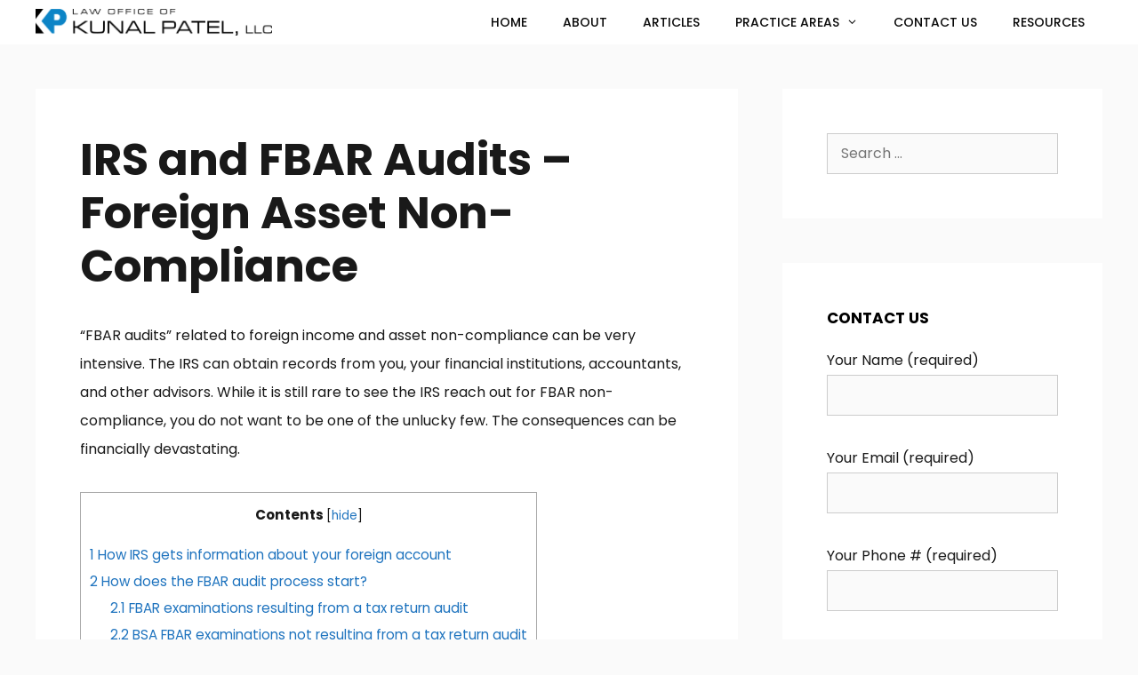

--- FILE ---
content_type: text/html; charset=UTF-8
request_url: https://www.kpateloffice.com/fatca-fbar-audits/
body_size: 23777
content:
<!DOCTYPE html>
<html lang="en-US">
<head>
	<meta charset="UTF-8">
	<meta name='robots' content='index, follow, max-image-preview:large, max-snippet:-1, max-video-preview:-1' />
<meta name="viewport" content="width=device-width, initial-scale=1">
	<!-- This site is optimized with the Yoast SEO Premium plugin v26.3 (Yoast SEO v26.6) - https://yoast.com/wordpress/plugins/seo/ -->
	<title>FBAR Audit Process for Foreign Asset Non-Compliance</title>
	<link rel="canonical" href="https://www.kpateloffice.com/fatca-fbar-audits/" />
	<meta property="og:locale" content="en_US" />
	<meta property="og:type" content="article" />
	<meta property="og:title" content="IRS and FBAR Audits - Foreign Asset Non-Compliance" />
	<meta property="og:description" content="&#8220;FBAR audits&#8221; related to foreign income and asset non-compliance can be very intensive. The IRS can obtain records from you, your financial institutions, accountants, and ... Read more" />
	<meta property="og:url" content="https://www.kpateloffice.com/fatca-fbar-audits/" />
	<meta property="og:site_name" content="International Tax Attorney" />
	<meta property="article:publisher" content="https://www.facebook.com/The-Law-Office-of-Kunal-Patel-LLC-1236772823002284/" />
	<meta property="article:modified_time" content="2021-04-22T17:50:50+00:00" />
	<meta name="twitter:card" content="summary_large_image" />
	<script type="application/ld+json" class="yoast-schema-graph">{"@context":"https://schema.org","@graph":[{"@type":"WebPage","@id":"https://www.kpateloffice.com/fatca-fbar-audits/","url":"https://www.kpateloffice.com/fatca-fbar-audits/","name":"FBAR Audit Process for Foreign Asset Non-Compliance","isPartOf":{"@id":"https://www.kpateloffice.com/#website"},"datePublished":"2019-06-12T02:29:32+00:00","dateModified":"2021-04-22T17:50:50+00:00","breadcrumb":{"@id":"https://www.kpateloffice.com/fatca-fbar-audits/#breadcrumb"},"inLanguage":"en-US","potentialAction":[{"@type":"ReadAction","target":["https://www.kpateloffice.com/fatca-fbar-audits/"]}]},{"@type":"BreadcrumbList","@id":"https://www.kpateloffice.com/fatca-fbar-audits/#breadcrumb","itemListElement":[{"@type":"ListItem","position":1,"name":"Home","item":"https://www.kpateloffice.com/"},{"@type":"ListItem","position":2,"name":"IRS and FBAR Audits &#8211; Foreign Asset Non-Compliance"}]},{"@type":"WebSite","@id":"https://www.kpateloffice.com/#website","url":"https://www.kpateloffice.com/","name":"International Tax Attorney","description":"Tax attorney in Austin, TX","publisher":{"@id":"https://www.kpateloffice.com/#organization"},"potentialAction":[{"@type":"SearchAction","target":{"@type":"EntryPoint","urlTemplate":"https://www.kpateloffice.com/?s={search_term_string}"},"query-input":{"@type":"PropertyValueSpecification","valueRequired":true,"valueName":"search_term_string"}}],"inLanguage":"en-US"},{"@type":"Organization","@id":"https://www.kpateloffice.com/#organization","name":"Law Office of Kunal Patel, PLLC","url":"https://www.kpateloffice.com/","logo":{"@type":"ImageObject","inLanguage":"en-US","@id":"https://www.kpateloffice.com/#/schema/logo/image/","url":"https://www.kpateloffice.com/wp-content/uploads/2017/08/rsz_2kunal-patel-logo-dark-bkgd.png","contentUrl":"https://www.kpateloffice.com/wp-content/uploads/2017/08/rsz_2kunal-patel-logo-dark-bkgd.png","width":"720","height":"158","caption":"Law Office of Kunal Patel, PLLC"},"image":{"@id":"https://www.kpateloffice.com/#/schema/logo/image/"},"sameAs":["https://www.facebook.com/The-Law-Office-of-Kunal-Patel-LLC-1236772823002284/","https://www.linkedin.com/company/15075798/"]}]}</script>
	<!-- / Yoast SEO Premium plugin. -->


<link href='https://fonts.gstatic.com' crossorigin rel='preconnect' />
<link href='https://fonts.googleapis.com' crossorigin rel='preconnect' />
<link rel="alternate" type="application/rss+xml" title="International Tax Attorney &raquo; Feed" href="https://www.kpateloffice.com/feed/" />
<link rel="alternate" type="application/rss+xml" title="International Tax Attorney &raquo; Comments Feed" href="https://www.kpateloffice.com/comments/feed/" />
<link rel="alternate" title="oEmbed (JSON)" type="application/json+oembed" href="https://www.kpateloffice.com/wp-json/oembed/1.0/embed?url=https%3A%2F%2Fwww.kpateloffice.com%2Ffatca-fbar-audits%2F" />
<link rel="alternate" title="oEmbed (XML)" type="text/xml+oembed" href="https://www.kpateloffice.com/wp-json/oembed/1.0/embed?url=https%3A%2F%2Fwww.kpateloffice.com%2Ffatca-fbar-audits%2F&#038;format=xml" />
<style id='wp-img-auto-sizes-contain-inline-css'>
img:is([sizes=auto i],[sizes^="auto," i]){contain-intrinsic-size:3000px 1500px}
/*# sourceURL=wp-img-auto-sizes-contain-inline-css */
</style>
<link rel='stylesheet' id='generate-fonts-css' href='//fonts.googleapis.com/css?family=Poppins:300,regular,500,600,700' media='all' />
<style id='wp-emoji-styles-inline-css'>

	img.wp-smiley, img.emoji {
		display: inline !important;
		border: none !important;
		box-shadow: none !important;
		height: 1em !important;
		width: 1em !important;
		margin: 0 0.07em !important;
		vertical-align: -0.1em !important;
		background: none !important;
		padding: 0 !important;
	}
/*# sourceURL=wp-emoji-styles-inline-css */
</style>
<style id='wp-block-library-inline-css'>
:root{--wp-block-synced-color:#7a00df;--wp-block-synced-color--rgb:122,0,223;--wp-bound-block-color:var(--wp-block-synced-color);--wp-editor-canvas-background:#ddd;--wp-admin-theme-color:#007cba;--wp-admin-theme-color--rgb:0,124,186;--wp-admin-theme-color-darker-10:#006ba1;--wp-admin-theme-color-darker-10--rgb:0,107,160.5;--wp-admin-theme-color-darker-20:#005a87;--wp-admin-theme-color-darker-20--rgb:0,90,135;--wp-admin-border-width-focus:2px}@media (min-resolution:192dpi){:root{--wp-admin-border-width-focus:1.5px}}.wp-element-button{cursor:pointer}:root .has-very-light-gray-background-color{background-color:#eee}:root .has-very-dark-gray-background-color{background-color:#313131}:root .has-very-light-gray-color{color:#eee}:root .has-very-dark-gray-color{color:#313131}:root .has-vivid-green-cyan-to-vivid-cyan-blue-gradient-background{background:linear-gradient(135deg,#00d084,#0693e3)}:root .has-purple-crush-gradient-background{background:linear-gradient(135deg,#34e2e4,#4721fb 50%,#ab1dfe)}:root .has-hazy-dawn-gradient-background{background:linear-gradient(135deg,#faaca8,#dad0ec)}:root .has-subdued-olive-gradient-background{background:linear-gradient(135deg,#fafae1,#67a671)}:root .has-atomic-cream-gradient-background{background:linear-gradient(135deg,#fdd79a,#004a59)}:root .has-nightshade-gradient-background{background:linear-gradient(135deg,#330968,#31cdcf)}:root .has-midnight-gradient-background{background:linear-gradient(135deg,#020381,#2874fc)}:root{--wp--preset--font-size--normal:16px;--wp--preset--font-size--huge:42px}.has-regular-font-size{font-size:1em}.has-larger-font-size{font-size:2.625em}.has-normal-font-size{font-size:var(--wp--preset--font-size--normal)}.has-huge-font-size{font-size:var(--wp--preset--font-size--huge)}.has-text-align-center{text-align:center}.has-text-align-left{text-align:left}.has-text-align-right{text-align:right}.has-fit-text{white-space:nowrap!important}#end-resizable-editor-section{display:none}.aligncenter{clear:both}.items-justified-left{justify-content:flex-start}.items-justified-center{justify-content:center}.items-justified-right{justify-content:flex-end}.items-justified-space-between{justify-content:space-between}.screen-reader-text{border:0;clip-path:inset(50%);height:1px;margin:-1px;overflow:hidden;padding:0;position:absolute;width:1px;word-wrap:normal!important}.screen-reader-text:focus{background-color:#ddd;clip-path:none;color:#444;display:block;font-size:1em;height:auto;left:5px;line-height:normal;padding:15px 23px 14px;text-decoration:none;top:5px;width:auto;z-index:100000}html :where(.has-border-color){border-style:solid}html :where([style*=border-top-color]){border-top-style:solid}html :where([style*=border-right-color]){border-right-style:solid}html :where([style*=border-bottom-color]){border-bottom-style:solid}html :where([style*=border-left-color]){border-left-style:solid}html :where([style*=border-width]){border-style:solid}html :where([style*=border-top-width]){border-top-style:solid}html :where([style*=border-right-width]){border-right-style:solid}html :where([style*=border-bottom-width]){border-bottom-style:solid}html :where([style*=border-left-width]){border-left-style:solid}html :where(img[class*=wp-image-]){height:auto;max-width:100%}:where(figure){margin:0 0 1em}html :where(.is-position-sticky){--wp-admin--admin-bar--position-offset:var(--wp-admin--admin-bar--height,0px)}@media screen and (max-width:600px){html :where(.is-position-sticky){--wp-admin--admin-bar--position-offset:0px}}

/*# sourceURL=wp-block-library-inline-css */
</style><style id='global-styles-inline-css'>
:root{--wp--preset--aspect-ratio--square: 1;--wp--preset--aspect-ratio--4-3: 4/3;--wp--preset--aspect-ratio--3-4: 3/4;--wp--preset--aspect-ratio--3-2: 3/2;--wp--preset--aspect-ratio--2-3: 2/3;--wp--preset--aspect-ratio--16-9: 16/9;--wp--preset--aspect-ratio--9-16: 9/16;--wp--preset--color--black: #000000;--wp--preset--color--cyan-bluish-gray: #abb8c3;--wp--preset--color--white: #ffffff;--wp--preset--color--pale-pink: #f78da7;--wp--preset--color--vivid-red: #cf2e2e;--wp--preset--color--luminous-vivid-orange: #ff6900;--wp--preset--color--luminous-vivid-amber: #fcb900;--wp--preset--color--light-green-cyan: #7bdcb5;--wp--preset--color--vivid-green-cyan: #00d084;--wp--preset--color--pale-cyan-blue: #8ed1fc;--wp--preset--color--vivid-cyan-blue: #0693e3;--wp--preset--color--vivid-purple: #9b51e0;--wp--preset--color--contrast: var(--contrast);--wp--preset--color--contrast-2: var(--contrast-2);--wp--preset--color--contrast-3: var(--contrast-3);--wp--preset--color--base: var(--base);--wp--preset--color--base-2: var(--base-2);--wp--preset--color--base-3: var(--base-3);--wp--preset--color--accent: var(--accent);--wp--preset--gradient--vivid-cyan-blue-to-vivid-purple: linear-gradient(135deg,rgb(6,147,227) 0%,rgb(155,81,224) 100%);--wp--preset--gradient--light-green-cyan-to-vivid-green-cyan: linear-gradient(135deg,rgb(122,220,180) 0%,rgb(0,208,130) 100%);--wp--preset--gradient--luminous-vivid-amber-to-luminous-vivid-orange: linear-gradient(135deg,rgb(252,185,0) 0%,rgb(255,105,0) 100%);--wp--preset--gradient--luminous-vivid-orange-to-vivid-red: linear-gradient(135deg,rgb(255,105,0) 0%,rgb(207,46,46) 100%);--wp--preset--gradient--very-light-gray-to-cyan-bluish-gray: linear-gradient(135deg,rgb(238,238,238) 0%,rgb(169,184,195) 100%);--wp--preset--gradient--cool-to-warm-spectrum: linear-gradient(135deg,rgb(74,234,220) 0%,rgb(151,120,209) 20%,rgb(207,42,186) 40%,rgb(238,44,130) 60%,rgb(251,105,98) 80%,rgb(254,248,76) 100%);--wp--preset--gradient--blush-light-purple: linear-gradient(135deg,rgb(255,206,236) 0%,rgb(152,150,240) 100%);--wp--preset--gradient--blush-bordeaux: linear-gradient(135deg,rgb(254,205,165) 0%,rgb(254,45,45) 50%,rgb(107,0,62) 100%);--wp--preset--gradient--luminous-dusk: linear-gradient(135deg,rgb(255,203,112) 0%,rgb(199,81,192) 50%,rgb(65,88,208) 100%);--wp--preset--gradient--pale-ocean: linear-gradient(135deg,rgb(255,245,203) 0%,rgb(182,227,212) 50%,rgb(51,167,181) 100%);--wp--preset--gradient--electric-grass: linear-gradient(135deg,rgb(202,248,128) 0%,rgb(113,206,126) 100%);--wp--preset--gradient--midnight: linear-gradient(135deg,rgb(2,3,129) 0%,rgb(40,116,252) 100%);--wp--preset--font-size--small: 13px;--wp--preset--font-size--medium: 20px;--wp--preset--font-size--large: 36px;--wp--preset--font-size--x-large: 42px;--wp--preset--spacing--20: 0.44rem;--wp--preset--spacing--30: 0.67rem;--wp--preset--spacing--40: 1rem;--wp--preset--spacing--50: 1.5rem;--wp--preset--spacing--60: 2.25rem;--wp--preset--spacing--70: 3.38rem;--wp--preset--spacing--80: 5.06rem;--wp--preset--shadow--natural: 6px 6px 9px rgba(0, 0, 0, 0.2);--wp--preset--shadow--deep: 12px 12px 50px rgba(0, 0, 0, 0.4);--wp--preset--shadow--sharp: 6px 6px 0px rgba(0, 0, 0, 0.2);--wp--preset--shadow--outlined: 6px 6px 0px -3px rgb(255, 255, 255), 6px 6px rgb(0, 0, 0);--wp--preset--shadow--crisp: 6px 6px 0px rgb(0, 0, 0);}:where(.is-layout-flex){gap: 0.5em;}:where(.is-layout-grid){gap: 0.5em;}body .is-layout-flex{display: flex;}.is-layout-flex{flex-wrap: wrap;align-items: center;}.is-layout-flex > :is(*, div){margin: 0;}body .is-layout-grid{display: grid;}.is-layout-grid > :is(*, div){margin: 0;}:where(.wp-block-columns.is-layout-flex){gap: 2em;}:where(.wp-block-columns.is-layout-grid){gap: 2em;}:where(.wp-block-post-template.is-layout-flex){gap: 1.25em;}:where(.wp-block-post-template.is-layout-grid){gap: 1.25em;}.has-black-color{color: var(--wp--preset--color--black) !important;}.has-cyan-bluish-gray-color{color: var(--wp--preset--color--cyan-bluish-gray) !important;}.has-white-color{color: var(--wp--preset--color--white) !important;}.has-pale-pink-color{color: var(--wp--preset--color--pale-pink) !important;}.has-vivid-red-color{color: var(--wp--preset--color--vivid-red) !important;}.has-luminous-vivid-orange-color{color: var(--wp--preset--color--luminous-vivid-orange) !important;}.has-luminous-vivid-amber-color{color: var(--wp--preset--color--luminous-vivid-amber) !important;}.has-light-green-cyan-color{color: var(--wp--preset--color--light-green-cyan) !important;}.has-vivid-green-cyan-color{color: var(--wp--preset--color--vivid-green-cyan) !important;}.has-pale-cyan-blue-color{color: var(--wp--preset--color--pale-cyan-blue) !important;}.has-vivid-cyan-blue-color{color: var(--wp--preset--color--vivid-cyan-blue) !important;}.has-vivid-purple-color{color: var(--wp--preset--color--vivid-purple) !important;}.has-black-background-color{background-color: var(--wp--preset--color--black) !important;}.has-cyan-bluish-gray-background-color{background-color: var(--wp--preset--color--cyan-bluish-gray) !important;}.has-white-background-color{background-color: var(--wp--preset--color--white) !important;}.has-pale-pink-background-color{background-color: var(--wp--preset--color--pale-pink) !important;}.has-vivid-red-background-color{background-color: var(--wp--preset--color--vivid-red) !important;}.has-luminous-vivid-orange-background-color{background-color: var(--wp--preset--color--luminous-vivid-orange) !important;}.has-luminous-vivid-amber-background-color{background-color: var(--wp--preset--color--luminous-vivid-amber) !important;}.has-light-green-cyan-background-color{background-color: var(--wp--preset--color--light-green-cyan) !important;}.has-vivid-green-cyan-background-color{background-color: var(--wp--preset--color--vivid-green-cyan) !important;}.has-pale-cyan-blue-background-color{background-color: var(--wp--preset--color--pale-cyan-blue) !important;}.has-vivid-cyan-blue-background-color{background-color: var(--wp--preset--color--vivid-cyan-blue) !important;}.has-vivid-purple-background-color{background-color: var(--wp--preset--color--vivid-purple) !important;}.has-black-border-color{border-color: var(--wp--preset--color--black) !important;}.has-cyan-bluish-gray-border-color{border-color: var(--wp--preset--color--cyan-bluish-gray) !important;}.has-white-border-color{border-color: var(--wp--preset--color--white) !important;}.has-pale-pink-border-color{border-color: var(--wp--preset--color--pale-pink) !important;}.has-vivid-red-border-color{border-color: var(--wp--preset--color--vivid-red) !important;}.has-luminous-vivid-orange-border-color{border-color: var(--wp--preset--color--luminous-vivid-orange) !important;}.has-luminous-vivid-amber-border-color{border-color: var(--wp--preset--color--luminous-vivid-amber) !important;}.has-light-green-cyan-border-color{border-color: var(--wp--preset--color--light-green-cyan) !important;}.has-vivid-green-cyan-border-color{border-color: var(--wp--preset--color--vivid-green-cyan) !important;}.has-pale-cyan-blue-border-color{border-color: var(--wp--preset--color--pale-cyan-blue) !important;}.has-vivid-cyan-blue-border-color{border-color: var(--wp--preset--color--vivid-cyan-blue) !important;}.has-vivid-purple-border-color{border-color: var(--wp--preset--color--vivid-purple) !important;}.has-vivid-cyan-blue-to-vivid-purple-gradient-background{background: var(--wp--preset--gradient--vivid-cyan-blue-to-vivid-purple) !important;}.has-light-green-cyan-to-vivid-green-cyan-gradient-background{background: var(--wp--preset--gradient--light-green-cyan-to-vivid-green-cyan) !important;}.has-luminous-vivid-amber-to-luminous-vivid-orange-gradient-background{background: var(--wp--preset--gradient--luminous-vivid-amber-to-luminous-vivid-orange) !important;}.has-luminous-vivid-orange-to-vivid-red-gradient-background{background: var(--wp--preset--gradient--luminous-vivid-orange-to-vivid-red) !important;}.has-very-light-gray-to-cyan-bluish-gray-gradient-background{background: var(--wp--preset--gradient--very-light-gray-to-cyan-bluish-gray) !important;}.has-cool-to-warm-spectrum-gradient-background{background: var(--wp--preset--gradient--cool-to-warm-spectrum) !important;}.has-blush-light-purple-gradient-background{background: var(--wp--preset--gradient--blush-light-purple) !important;}.has-blush-bordeaux-gradient-background{background: var(--wp--preset--gradient--blush-bordeaux) !important;}.has-luminous-dusk-gradient-background{background: var(--wp--preset--gradient--luminous-dusk) !important;}.has-pale-ocean-gradient-background{background: var(--wp--preset--gradient--pale-ocean) !important;}.has-electric-grass-gradient-background{background: var(--wp--preset--gradient--electric-grass) !important;}.has-midnight-gradient-background{background: var(--wp--preset--gradient--midnight) !important;}.has-small-font-size{font-size: var(--wp--preset--font-size--small) !important;}.has-medium-font-size{font-size: var(--wp--preset--font-size--medium) !important;}.has-large-font-size{font-size: var(--wp--preset--font-size--large) !important;}.has-x-large-font-size{font-size: var(--wp--preset--font-size--x-large) !important;}
/*# sourceURL=global-styles-inline-css */
</style>

<style id='classic-theme-styles-inline-css'>
/*! This file is auto-generated */
.wp-block-button__link{color:#fff;background-color:#32373c;border-radius:9999px;box-shadow:none;text-decoration:none;padding:calc(.667em + 2px) calc(1.333em + 2px);font-size:1.125em}.wp-block-file__button{background:#32373c;color:#fff;text-decoration:none}
/*# sourceURL=/wp-includes/css/classic-themes.min.css */
</style>
<link rel='stylesheet' id='contact-form-7-css' href='https://www.kpateloffice.com/wp-content/plugins/contact-form-7/includes/css/styles.css?ver=6.1.4' media='all' />
<link rel='stylesheet' id='toc-screen-css' href='https://www.kpateloffice.com/wp-content/plugins/table-of-contents-plus/screen.min.css?ver=2411.1' media='all' />
<link rel='stylesheet' id='generate-style-css' href='https://www.kpateloffice.com/wp-content/themes/generatepress/assets/css/all.min.css?ver=3.6.1' media='all' />
<style id='generate-style-inline-css'>
@media (max-width:768px){}
body{background-color:#fafafa;color:#191919;}a{color:#1e73be;}a:hover, a:focus, a:active{color:#000000;}body .grid-container{max-width:1200px;}.wp-block-group__inner-container{max-width:1200px;margin-left:auto;margin-right:auto;}:root{--contrast:#222222;--contrast-2:#575760;--contrast-3:#b2b2be;--base:#f0f0f0;--base-2:#f7f8f9;--base-3:#ffffff;--accent:#1e73be;}:root .has-contrast-color{color:var(--contrast);}:root .has-contrast-background-color{background-color:var(--contrast);}:root .has-contrast-2-color{color:var(--contrast-2);}:root .has-contrast-2-background-color{background-color:var(--contrast-2);}:root .has-contrast-3-color{color:var(--contrast-3);}:root .has-contrast-3-background-color{background-color:var(--contrast-3);}:root .has-base-color{color:var(--base);}:root .has-base-background-color{background-color:var(--base);}:root .has-base-2-color{color:var(--base-2);}:root .has-base-2-background-color{background-color:var(--base-2);}:root .has-base-3-color{color:var(--base-3);}:root .has-base-3-background-color{background-color:var(--base-3);}:root .has-accent-color{color:var(--accent);}:root .has-accent-background-color{background-color:var(--accent);}body, button, input, select, textarea{font-family:"Poppins", sans-serif;font-weight:400;font-size:16px;}body{line-height:2;}p{margin-bottom:2em;}.entry-content > [class*="wp-block-"]:not(:last-child):not(.wp-block-heading){margin-bottom:2em;}.main-navigation a, .menu-toggle{font-weight:500;text-transform:uppercase;font-size:14px;}.main-navigation .main-nav ul ul li a{font-size:13px;}.widget-title{font-weight:700;text-transform:uppercase;font-size:17px;margin-bottom:19px;}.sidebar .widget, .footer-widgets .widget{font-size:16px;}button:not(.menu-toggle),html input[type="button"],input[type="reset"],input[type="submit"],.button,.wp-block-button .wp-block-button__link{font-weight:300;text-transform:uppercase;font-size:13px;}h1{font-weight:bold;font-size:50px;}h2{font-weight:bold;font-size:30px;}h3{font-weight:600;text-transform:uppercase;font-size:17px;}h4{font-size:inherit;}h5{font-size:inherit;}.site-info{font-weight:300;text-transform:uppercase;font-size:13px;}@media (max-width:768px){.main-title{font-size:20px;}h1{font-size:30px;}h2{font-size:25px;}}.top-bar{background-color:#636363;color:#ffffff;}.top-bar a{color:#ffffff;}.top-bar a:hover{color:#303030;}.site-header{background-color:#ffffff;color:#3a3a3a;}.site-header a{color:#3a3a3a;}.main-title a,.main-title a:hover{color:#0a0a0a;}.site-description{color:#757575;}.mobile-menu-control-wrapper .menu-toggle,.mobile-menu-control-wrapper .menu-toggle:hover,.mobile-menu-control-wrapper .menu-toggle:focus,.has-inline-mobile-toggle #site-navigation.toggled{background-color:rgba(0, 0, 0, 0.02);}.main-navigation,.main-navigation ul ul{background-color:#ffffff;}.main-navigation .main-nav ul li a, .main-navigation .menu-toggle, .main-navigation .menu-bar-items{color:#0a0a0a;}.main-navigation .main-nav ul li:not([class*="current-menu-"]):hover > a, .main-navigation .main-nav ul li:not([class*="current-menu-"]):focus > a, .main-navigation .main-nav ul li.sfHover:not([class*="current-menu-"]) > a, .main-navigation .menu-bar-item:hover > a, .main-navigation .menu-bar-item.sfHover > a{color:#1e73be;}button.menu-toggle:hover,button.menu-toggle:focus,.main-navigation .mobile-bar-items a,.main-navigation .mobile-bar-items a:hover,.main-navigation .mobile-bar-items a:focus{color:#0a0a0a;}.main-navigation .main-nav ul li[class*="current-menu-"] > a{color:#1e73be;}.navigation-search input[type="search"],.navigation-search input[type="search"]:active, .navigation-search input[type="search"]:focus, .main-navigation .main-nav ul li.search-item.active > a, .main-navigation .menu-bar-items .search-item.active > a{color:#1e73be;}.main-navigation ul ul{background-color:#ffffff;}.main-navigation .main-nav ul ul li a{color:#0a0a0a;}.main-navigation .main-nav ul ul li:not([class*="current-menu-"]):hover > a,.main-navigation .main-nav ul ul li:not([class*="current-menu-"]):focus > a, .main-navigation .main-nav ul ul li.sfHover:not([class*="current-menu-"]) > a{color:#1e73be;background-color:#ffffff;}.main-navigation .main-nav ul ul li[class*="current-menu-"] > a{color:#1e73be;background-color:#ffffff;}.separate-containers .inside-article, .separate-containers .comments-area, .separate-containers .page-header, .one-container .container, .separate-containers .paging-navigation, .inside-page-header{background-color:#ffffff;}.entry-title a{color:#000000;}.entry-title a:hover{color:#1e73be;}.entry-meta{color:#878787;}.entry-meta a{color:#878787;}.entry-meta a:hover{color:#1e73be;}.sidebar .widget{background-color:#ffffff;}.sidebar .widget .widget-title{color:#000000;}.footer-widgets{background-color:#ffffff;}.footer-widgets a{color:#262626;}.footer-widgets a:hover{color:#1abc9c;}.footer-widgets .widget-title{color:#262626;}.site-info{color:#262626;background-color:#ffffff;}.site-info a{color:#262626;}.site-info a:hover{color:#757575;}.footer-bar .widget_nav_menu .current-menu-item a{color:#757575;}input[type="text"],input[type="email"],input[type="url"],input[type="password"],input[type="search"],input[type="tel"],input[type="number"],textarea,select{color:#666666;background-color:#fafafa;border-color:#cccccc;}input[type="text"]:focus,input[type="email"]:focus,input[type="url"]:focus,input[type="password"]:focus,input[type="search"]:focus,input[type="tel"]:focus,input[type="number"]:focus,textarea:focus,select:focus{color:#666666;background-color:#ffffff;border-color:#bfbfbf;}button,html input[type="button"],input[type="reset"],input[type="submit"],a.button,a.wp-block-button__link:not(.has-background){color:#ffffff;background-color:#161616;}button:hover,html input[type="button"]:hover,input[type="reset"]:hover,input[type="submit"]:hover,a.button:hover,button:focus,html input[type="button"]:focus,input[type="reset"]:focus,input[type="submit"]:focus,a.button:focus,a.wp-block-button__link:not(.has-background):active,a.wp-block-button__link:not(.has-background):focus,a.wp-block-button__link:not(.has-background):hover{color:#1e73be;background-color:#ffffff;}a.generate-back-to-top{background-color:rgba( 0,0,0,0.4 );color:#ffffff;}a.generate-back-to-top:hover,a.generate-back-to-top:focus{background-color:rgba( 0,0,0,0.6 );color:#ffffff;}:root{--gp-search-modal-bg-color:var(--base-3);--gp-search-modal-text-color:var(--contrast);--gp-search-modal-overlay-bg-color:rgba(0,0,0,0.2);}@media (max-width: 768px){.main-navigation .menu-bar-item:hover > a, .main-navigation .menu-bar-item.sfHover > a{background:none;color:#0a0a0a;}}.inside-top-bar{padding:10px;}.inside-header{padding:30px;}.separate-containers .inside-article, .separate-containers .comments-area, .separate-containers .page-header, .separate-containers .paging-navigation, .one-container .site-content, .inside-page-header{padding:50px;}.site-main .wp-block-group__inner-container{padding:50px;}.entry-content .alignwide, body:not(.no-sidebar) .entry-content .alignfull{margin-left:-50px;width:calc(100% + 100px);max-width:calc(100% + 100px);}.one-container.right-sidebar .site-main,.one-container.both-right .site-main{margin-right:50px;}.one-container.left-sidebar .site-main,.one-container.both-left .site-main{margin-left:50px;}.one-container.both-sidebars .site-main{margin:0px 50px 0px 50px;}.separate-containers .widget, .separate-containers .site-main > *, .separate-containers .page-header, .widget-area .main-navigation{margin-bottom:50px;}.separate-containers .site-main{margin:50px;}.both-right.separate-containers .inside-left-sidebar{margin-right:25px;}.both-right.separate-containers .inside-right-sidebar{margin-left:25px;}.both-left.separate-containers .inside-left-sidebar{margin-right:25px;}.both-left.separate-containers .inside-right-sidebar{margin-left:25px;}.separate-containers .page-header-image, .separate-containers .page-header-contained, .separate-containers .page-header-image-single, .separate-containers .page-header-content-single{margin-top:50px;}.separate-containers .inside-right-sidebar, .separate-containers .inside-left-sidebar{margin-top:50px;margin-bottom:50px;}.main-navigation .main-nav ul li a,.menu-toggle,.main-navigation .mobile-bar-items a{line-height:50px;}.navigation-search input[type="search"]{height:50px;}.rtl .menu-item-has-children .dropdown-menu-toggle{padding-left:20px;}.rtl .main-navigation .main-nav ul li.menu-item-has-children > a{padding-right:20px;}.widget-area .widget{padding:50px;}.footer-widgets{padding:50px;}.site-info{padding:20px;}@media (max-width:768px){.separate-containers .inside-article, .separate-containers .comments-area, .separate-containers .page-header, .separate-containers .paging-navigation, .one-container .site-content, .inside-page-header{padding:30px;}.site-main .wp-block-group__inner-container{padding:30px;}.site-info{padding-right:10px;padding-left:10px;}.entry-content .alignwide, body:not(.no-sidebar) .entry-content .alignfull{margin-left:-30px;width:calc(100% + 60px);max-width:calc(100% + 60px);}}/* End cached CSS */@media (max-width: 768px){.main-navigation .menu-toggle,.main-navigation .mobile-bar-items,.sidebar-nav-mobile:not(#sticky-placeholder){display:block;}.main-navigation ul,.gen-sidebar-nav{display:none;}[class*="nav-float-"] .site-header .inside-header > *{float:none;clear:both;}}
.dynamic-author-image-rounded{border-radius:100%;}.dynamic-featured-image, .dynamic-author-image{vertical-align:middle;}.one-container.blog .dynamic-content-template:not(:last-child), .one-container.archive .dynamic-content-template:not(:last-child){padding-bottom:0px;}.dynamic-entry-excerpt > p:last-child{margin-bottom:0px;}
.main-navigation .main-nav ul li a,.menu-toggle,.main-navigation .mobile-bar-items a{transition: line-height 300ms ease}.main-navigation.toggled .main-nav > ul{background-color: #ffffff}
.navigation-branding .main-title{font-weight:bold;text-transform:none;font-size:25px;}@media (max-width: 768px){.navigation-branding .main-title{font-size:20px;}}
/*# sourceURL=generate-style-inline-css */
</style>
<link rel='stylesheet' id='generate-font-icons-css' href='https://www.kpateloffice.com/wp-content/themes/generatepress/assets/css/components/font-icons.min.css?ver=3.6.1' media='all' />
<link rel='stylesheet' id='tablepress-default-css' href='https://www.kpateloffice.com/wp-content/plugins/tablepress/css/build/default.css?ver=3.2.6' media='all' />
<link rel='stylesheet' id='generate-blog-columns-css' href='https://www.kpateloffice.com/wp-content/plugins/gp-premium/blog/functions/css/columns.min.css?ver=2.5.5' media='all' />
<link rel='stylesheet' id='generate-sticky-css' href='https://www.kpateloffice.com/wp-content/plugins/gp-premium/menu-plus/functions/css/sticky.min.css?ver=2.5.5' media='all' />
<link rel='stylesheet' id='generate-offside-css' href='https://www.kpateloffice.com/wp-content/plugins/gp-premium/menu-plus/functions/css/offside.min.css?ver=2.5.5' media='all' />
<style id='generate-offside-inline-css'>
:root{--gp-slideout-width:265px;}.slideout-navigation.main-navigation .main-nav ul li a{font-weight:normal;text-transform:none;}.slideout-navigation.main-navigation.do-overlay .main-nav ul ul li a{font-size:1em;}.slideout-navigation, .slideout-navigation a{color:#0a0a0a;}.slideout-navigation button.slideout-exit{color:#0a0a0a;padding-left:20px;padding-right:20px;}.slideout-navigation .dropdown-menu-toggle:before{content:"\f107";}.slideout-navigation .sfHover > a .dropdown-menu-toggle:before{content:"\f106";}@media (max-width: 768px){.menu-bar-item.slideout-toggle{display:none;}}
/*# sourceURL=generate-offside-inline-css */
</style>
<link rel='stylesheet' id='gp-premium-icons-css' href='https://www.kpateloffice.com/wp-content/plugins/gp-premium/general/icons/icons.min.css?ver=2.5.5' media='all' />
<link rel='stylesheet' id='generate-navigation-branding-css' href='https://www.kpateloffice.com/wp-content/plugins/gp-premium/menu-plus/functions/css/navigation-branding.min.css?ver=2.5.5' media='all' />
<style id='generate-navigation-branding-inline-css'>
.navigation-branding img, .site-logo.mobile-header-logo img{height:50px;width:auto;}.navigation-branding .main-title{line-height:50px;}@media (max-width: 1210px){#site-navigation .navigation-branding, #sticky-navigation .navigation-branding{margin-left:10px;}}@media (max-width: 768px){.main-navigation:not(.slideout-navigation) .main-nav{-ms-flex:0 0 100%;flex:0 0 100%;}.main-navigation:not(.slideout-navigation) .inside-navigation{-ms-flex-wrap:wrap;flex-wrap:wrap;display:-webkit-box;display:-ms-flexbox;display:flex;}.nav-aligned-center .navigation-branding, .nav-aligned-left .navigation-branding{margin-right:auto;}.nav-aligned-center  .main-navigation.has-branding:not(.slideout-navigation) .inside-navigation .main-nav,.nav-aligned-center  .main-navigation.has-sticky-branding.navigation-stick .inside-navigation .main-nav,.nav-aligned-left  .main-navigation.has-branding:not(.slideout-navigation) .inside-navigation .main-nav,.nav-aligned-left  .main-navigation.has-sticky-branding.navigation-stick .inside-navigation .main-nav{margin-right:0px;}}
/*# sourceURL=generate-navigation-branding-inline-css */
</style>
<link rel='stylesheet' id='wp-block-paragraph-css' href='https://www.kpateloffice.com/wp-includes/blocks/paragraph/style.min.css?ver=6.9' media='all' />
<link rel='stylesheet' id='wp-block-list-css' href='https://www.kpateloffice.com/wp-includes/blocks/list/style.min.css?ver=6.9' media='all' />
<script src="https://www.kpateloffice.com/wp-includes/js/jquery/jquery.min.js?ver=3.7.1" id="jquery-core-js"></script>
<script src="https://www.kpateloffice.com/wp-includes/js/jquery/jquery-migrate.min.js?ver=3.4.1" id="jquery-migrate-js"></script>
<link rel="https://api.w.org/" href="https://www.kpateloffice.com/wp-json/" /><link rel="alternate" title="JSON" type="application/json" href="https://www.kpateloffice.com/wp-json/wp/v2/pages/17741" /><link rel="EditURI" type="application/rsd+xml" title="RSD" href="https://www.kpateloffice.com/xmlrpc.php?rsd" />
<meta name="generator" content="WordPress 6.9" />
<link rel='shortlink' href='https://www.kpateloffice.com/?p=17741' />
<link rel="icon" href="https://www.kpateloffice.com/wp-content/uploads/2017/04/cropped-Fotolia_105872832_L-1-32x32.jpg" sizes="32x32" />
<link rel="icon" href="https://www.kpateloffice.com/wp-content/uploads/2017/04/cropped-Fotolia_105872832_L-1-192x192.jpg" sizes="192x192" />
<link rel="apple-touch-icon" href="https://www.kpateloffice.com/wp-content/uploads/2017/04/cropped-Fotolia_105872832_L-1-180x180.jpg" />
<meta name="msapplication-TileImage" content="https://www.kpateloffice.com/wp-content/uploads/2017/04/cropped-Fotolia_105872832_L-1-270x270.jpg" />
<link rel='stylesheet' id='testimonials-small-widget-css' href='https://www.kpateloffice.com/wp-content/plugins/strong-testimonials/templates/small-widget/content.css?ver=3.2.19' media='all' />
<style id='testimonials-small-widget-inline-css'>
.strong-view-id-1 .wpmtst-testimonial-inner { background: #FBFBFB;
	background: -moz-linear-gradient(top, #FBFBFB 0%, #EDEDED 100%);
	background: -webkit-gradient(linear, left top, left bottom, color-stop(0%, #FBFBFB), color-stop(100%, #EDEDED));
	background: -webkit-linear-gradient(top,  #FBFBFB 0%, #EDEDED 100%);
	background: -o-linear-gradient(top, #FBFBFB 0%, #EDEDED 100%);
	background: -ms-linear-gradient(top, #FBFBFB 0%, #EDEDED 100%);
	background: linear-gradient(to bottom, #FBFBFB 0%, #EDEDED 100%);
	filter: progid:DXImageTransform.Microsoft.gradient(startColorstr='#FBFBFB', endColorstr='#EDEDED', GradientType=0); }
/*# sourceURL=testimonials-small-widget-inline-css */
</style>
</head>

<body class="wp-singular page-template-default page page-id-17741 wp-custom-logo wp-embed-responsive wp-theme-generatepress post-image-aligned-center slideout-enabled slideout-mobile sticky-menu-fade sticky-enabled both-sticky-menu right-sidebar nav-below-header separate-containers fluid-header active-footer-widgets-2 nav-aligned-right header-aligned-left dropdown-hover" itemtype="https://schema.org/WebPage" itemscope>
	<a class="screen-reader-text skip-link" href="#content" title="Skip to content">Skip to content</a>		<nav class="auto-hide-sticky has-branding main-navigation sub-menu-right" id="site-navigation" aria-label="Primary"  itemtype="https://schema.org/SiteNavigationElement" itemscope>
			<div class="inside-navigation grid-container grid-parent">
				<div class="navigation-branding"><div class="site-logo">
						<a href="https://www.kpateloffice.com/" title="International Tax Attorney" rel="home">
							<img  class="header-image is-logo-image" alt="International Tax Attorney" src="https://www.kpateloffice.com/wp-content/uploads/2025/01/logo.png" title="International Tax Attorney" srcset="https://www.kpateloffice.com/wp-content/uploads/2025/01/logo.png 1x, https://www.kpateloffice.com/wp-content/uploads/2025/01/logo.png 2x" width="2179" height="246" />
						</a>
					</div></div>				<button class="menu-toggle" aria-controls="generate-slideout-menu" aria-expanded="false">
					<span class="mobile-menu">Menu</span>				</button>
				<div id="primary-menu" class="main-nav"><ul id="menu-main-menu" class=" menu sf-menu"><li id="menu-item-20057" class="menu-item menu-item-type-custom menu-item-object-custom menu-item-home menu-item-20057"><a href="https://www.kpateloffice.com/">Home</a></li>
<li id="menu-item-19335" class="menu-item menu-item-type-post_type menu-item-object-page menu-item-19335"><a href="https://www.kpateloffice.com/about/">About</a></li>
<li id="menu-item-19336" class="menu-item menu-item-type-custom menu-item-object-custom menu-item-19336"><a href="https://www.kpateloffice.com/blog/">Articles</a></li>
<li id="menu-item-19337" class="menu-item menu-item-type-custom menu-item-object-custom menu-item-has-children menu-item-19337"><a href="#">Practice Areas<span role="presentation" class="dropdown-menu-toggle"></span></a>
<ul class="sub-menu">
	<li id="menu-item-20541" class="menu-item menu-item-type-post_type menu-item-object-page menu-item-20541"><a href="https://www.kpateloffice.com/tax-attorney-houston-services/tax-debt-relief/">Federal Tax Debt</a></li>
	<li id="menu-item-19338" class="menu-item menu-item-type-custom menu-item-object-custom menu-item-has-children menu-item-19338"><a href="#">Offshore Voluntary Disclosure<span role="presentation" class="dropdown-menu-toggle"></span></a>
	<ul class="sub-menu">
		<li id="menu-item-19339" class="menu-item menu-item-type-post_type menu-item-object-post menu-item-19339"><a href="https://www.kpateloffice.com/streamlined-domestic-offshore-procedures/">Streamlined Domestic Offshore Procedures</a></li>
		<li id="menu-item-19340" class="menu-item menu-item-type-post_type menu-item-object-post menu-item-19340"><a href="https://www.kpateloffice.com/irs-streamlined-foreign-offshore-procedures/">Streamlined Foreign Offshore Procedures</a></li>
		<li id="menu-item-19342" class="menu-item menu-item-type-post_type menu-item-object-post menu-item-19342"><a href="https://www.kpateloffice.com/delinquent-international-information-return-submission-procedures/">Delinquent International Information Return Submission Procedures</a></li>
		<li id="menu-item-19341" class="menu-item menu-item-type-post_type menu-item-object-page menu-item-19341"><a href="https://www.kpateloffice.com/delinquent-fbar-submission-procedures/">Delinquent FBAR Submission Procedures</a></li>
	</ul>
</li>
	<li id="menu-item-19343" class="menu-item menu-item-type-post_type menu-item-object-page menu-item-19343"><a href="https://www.kpateloffice.com/audits-appeals-litigation/">Tax Disputes</a></li>
</ul>
</li>
<li id="menu-item-19344" class="menu-item menu-item-type-post_type menu-item-object-page menu-item-19344"><a href="https://www.kpateloffice.com/contact-us/">Contact Us</a></li>
<li id="menu-item-19345" class="menu-item menu-item-type-post_type menu-item-object-page menu-item-19345"><a href="https://www.kpateloffice.com/resources/">Resources</a></li>
</ul></div>			</div>
		</nav>
		
	<div class="site grid-container container hfeed grid-parent" id="page">
				<div class="site-content" id="content">
			
	<div class="content-area grid-parent mobile-grid-100 grid-70 tablet-grid-70" id="primary">
		<main class="site-main" id="main">
			
<article id="post-17741" class="post-17741 page type-page status-publish infinite-scroll-item" itemtype="https://schema.org/CreativeWork" itemscope>
	<div class="inside-article">
		
			<header class="entry-header">
				<h1 class="entry-title" itemprop="headline">IRS and FBAR Audits &#8211; Foreign Asset Non-Compliance</h1>			</header>

			
		<div class="entry-content" itemprop="text">
			<p>&#8220;FBAR audits&#8221; related to foreign income and asset non-compliance can be very intensive. The IRS can obtain records from you, your financial institutions, accountants, and other advisors. While it is still rare to see the IRS reach out for FBAR non-compliance, you do not want to be one of the unlucky few. The consequences can be financially devastating.</p>
<div id="toc_container" class="toc_white no_bullets"><p class="toc_title">Contents</p><ul class="toc_list"><li><a href="#How_IRS_gets_information_about_your_foreign_account"><span class="toc_number toc_depth_1">1</span> How IRS gets information about your foreign account</a></li><li><a href="#How_does_the_FBAR_audit_process_start"><span class="toc_number toc_depth_1">2</span> How does the FBAR audit process start?</a><ul><li><a href="#FBAR_examinations_resulting_from_a_tax_return_audit"><span class="toc_number toc_depth_2">2.1</span> FBAR examinations resulting from a tax return audit</a></li><li><a href="#BSA_FBAR_examinations_not_resulting_from_a_tax_return_audit"><span class="toc_number toc_depth_2">2.2</span> BSA FBAR examinations not resulting from a tax return audit</a></li></ul></li><li><a href="#Information_Document_Request"><span class="toc_number toc_depth_1">3</span> Information Document Request</a></li><li><a href="#Initial_Interview_8211_8220Eggshell_Audits8221_and_8220Reverse_Eggshell_Audits8221"><span class="toc_number toc_depth_1">4</span> Initial Interview &#8211; &#8220;Eggshell Audits&#8221; and &#8220;Reverse Eggshell Audits&#8221;</a></li><li><a href="#Taxes_and_Penalties"><span class="toc_number toc_depth_1">5</span> Taxes and Penalties</a></li><li><a href="#How_do_I_avoid_all_this"><span class="toc_number toc_depth_1">6</span> How do I avoid all this?</a></li></ul></div>
<h2><span id="How_IRS_gets_information_about_your_foreign_account">How IRS gets information about your foreign account</span></h2>
<p>There a number of ways the IRS can be tipped off to the existence of your foreign accounts.</p>
<ul>
<li>FATCA information exchange: Your foreign bank has reported your information to the IRS as required by FATCA.</li>
<li>CTRs and SARs filed by your U.S. bank: Maybe your foreign bank has no idea that you live in the U.S. so they never report your information to the IRS. But at some point, you may bring the money back to the U.S. All U.S. banks are required to report transactions over $10,000 to the IRS on a currency transaction report (CTR). Even if the transfers are below $10,000, the bank may report them if they believe the person is structuring to avoid CTR reporting.</li>
<li>Whistleblower claims: Maybe a begruntled former spouse or business partner tips off the IRS that you are hiding $10M in your account in Vanuatu.</li>
<li>Information received from audits of 3rd parties, John Doe summons, and DOJ deferred prosecution agreements with foreign financial institutions.</li>
</ul>
<h2><span id="How_does_the_FBAR_audit_process_start">How does the FBAR audit process start?</span></h2>
<p>An FBAR examination can either result independently (less common) or from a related Title 26 (i.e., tax return) examination (more common).</p>
<h3><span id="FBAR_examinations_resulting_from_a_tax_return_audit">FBAR examinations resulting from a tax return audit</span></h3>
<p>It is probably a rare situation that an IRS examiner happens to stumble upon a taxpayer&#8217;s foreign accounts if they are not looking for them.</p>
<p>Instead, FBAR violations are suspected before the taxpayer receives an audit notice. If you receive an examination letter with an <a href="https://www.kpateloffice.com/fatca-fbar-audits/#Information_Document_Request">information document request</a> that is requesting foreign account or income information, it means the IRS has information that suggests you are out of compliance with your FBAR filings.</p>
<p>Once the examiner has confirmed that there are FBAR violations committed in furtherance of income tax violations, the examiner will prepare Form 13535, <i>Foreign Bank and Financial Accounts Report Related Statute Memorandum</i>, signed by the designated Territory Manager.</p>
<p>After Form 13535 is submitted and the examination has been approved by the designated IRS official, the examiner will conduct the FBAR examination.</p>
<p>At the conclusion of the examination, the examiner in coordination with the FBAR penalty coordinator will determine if the violation was willful or not willful and the amount of the penalty.</p>
<p>The penalty is communicated to the taxpayer through a FBAR 30 day letter (<a href="https://www.kpateloffice.com/sbse_doc_-121/">Form 3709</a>). This letter invites the taxpayer to submit a protest to the IRS Appeals Office if they disagree.</p>
<p>It is crucial to understand the procedural steps in the Internal Revenue Manual (IRM) to ensure that the IRS has followed them correctly. Taxpayer&#8217;s counsel will likely make a FOIA request for view the examiner&#8217;s case files after the audit. Although IRM is not binding, this information may prove to be useful during the Appeals process and subsequent litigation.</p>
<h3><span id="BSA_FBAR_examinations_not_resulting_from_a_tax_return_audit">BSA FBAR examinations not resulting from a tax return audit</span></h3>
<p>FBAR examinations not involving a tax return audit are probably rare. Only a small IRS SB/SE Examination BSA specialty group conducts such examinations. The BSA specialty group is not allowed to access the IRS&#8217; tax return systems, such as IDRS.</p>
<p>After the examiner assesses any penalties, the taxpayer will be given the opportunity to submit a protest to the IRS Office of Appeals.</p>
<h2><span id="Information_Document_Request">Information Document Request</span></h2>
<p>All IRS examinations begin with the issuance of an Information Document Request (IDR). These are documents that you must provide to the IRS.</p>
<p>If you refuse to or are unable to provide the requested documents, the IRS will summons 3rd parties, such as accountants and financial institutions to obtain that information. If the 3rd parties are located abroad, there are additional hurdles the government has to jump through but they will get the information, for example, by issuing a summons (if there is U.S. presence) or making a treaty request.</p>
<p>The below is an example of an IDR for a taxpayer under audit for possible foreign accounts non-compliance. The client failed to voluntary disclose their foreign assets before the audit.</p>
<blockquote>
<p><strong>Form 4564 &#8211; Information Document Request</strong></p>
<p>For each of the following requests, produce the requested information for each foreign account, under any name, over which you had signature authority and/or other authority and/or over which you exercised control during the year ####.</p>
<p>These requests include, but are not limited to, your personal accounts, custodial accounts, business accounts, rental accounts, trust accounts, IBC accounts, LLC accounts, and other corporate accounts.</p>
<p>1. For each account produce the documents identifying the bank and/or financial institution name, address, and telephone number.</p>
<p>2. For each bank account, produce all documents in your possession, custody, and control including, but not limited to:</p>
<p style="padding-left: 40px;">a. Account application (regardless of date)<br />b. Monthly or periodic statements<br />c. Wire transfer authorizations and confirmations<br />d. Deposit slips and deposited items<br />e. Credit and debit memos and advices<br />f. Canceled checks<br />g. Passbooks<br />h. Check registers<br />i.  Loan applications (regardless of date)<br />j. Promissory Notes<br />k. Letters of credit<br />l. Money orders<br />m. Cashier&#8217;s checks<br />n. Safe deposit box rental agreements (regardless of date)<br />o. Safe deposit box visitation ledgers<br />p. All correspondence<br />q. All memorandum files maintained by the bank reflecting communications with yourself or anyone on your behalf<br />r. All documents verifying the origin of all funds used to open the accounts and funds deposited into the accounts (regardless of date)<br />s. Signature cards (regardless of date)<br />t. Substantiation of expenses associated with the account</p>
<p>3. For each bank account, produce the Know Your Customer Account information given to and maintained by the bank by you or on your behalf, including but not limited to all account set up documents (regardless of date), such as signature cards, opening deposit slips, passport copies, certificates of beneficial ownership, letters of reference, certificates of clean funds and/or other sources of Anti-Money Laundering documentation.</p>
<p>4. For each certificate of deposit, time deposit or equivalent account, produce all statements reflecting the purchase, earnings, basis, redemption and disposition of the deposit account. All documents verifying the origin of all funds used to open the accounts and funds deposited into the accounts (regardless of date).</p>
<p>5. For all transfers of funds between any and all bank accounts and/or financial accounts,<br />produce:</p>
<p style="padding-left: 40px;">a. List of transfers<br />b. Documents showing the source of the funds transferred<br />c. Documents showing the deposits of funds transferred<br />d. Advice memos, correspondence or other directions the taxpayer sent or received</p>
<p>&#8230;</p>
<p>FOREIGN CREDIT, DEBIT, SMART, AND CHARGE CARDS</p>
<p>Produce all records for the year(s) #### relating to foreign credit, debit, smart, or charge cards of which you had the use, issued either in your name or the name of any entity in which you held an ownership or beneficial interest, directly or through any nominee, agent, power of attorney, letter of direction, or any device whatsoever. These records should include, but are not limited to:</p>
<p>10. Card application</p>
<p>11. Cardholder agreement</p>
<p>12. All credit, debit, smart, or charge cards issued</p>
<p>13. Customer relationship records or other similar records identifying persons with signature or other authority over the account</p>
<p>14. Monthly or periodic charge statements</p>
<p>15. Charge receipts</p>
<p>16. Cash advance confirmations</p>
<p>17. Records of payments or funds transferred to account to pay balances due</p>
<p>&#8230;</p>
<p>FOREIGN INVESTMENT ACCOUNTS</p>
<p>For each of the following requests, produce the requested information for foreign brokerage accounts, mutual funds, security accounts, hedge funds, private equity funds, and other investment funds, including every account or fund in which you had a beneficial interest or over which you had signature authority and/or other authority and/or over which you exercised control during the year ####. These requests include, but are not limited to your personal accounts, custodial accounts, business accounts, rental accounts, trust accounts, IBC accounts, LLC accounts, and other corporate accounts.</p>
<p>21. For each account or fund, produce all documents in your possession, custody, control, including but not limited to:</p>
<p style="padding-left: 40px;">a. Account application (regardless of date)<br />b. Substantiation of basis for all stocks and other investments held in the accounts<br />c. Signature cards (regardless of date)<br />d. Monthly or periodic statements<br />e. Annual account summaries<br />f. Performance reports<br />g. Directions given to the financial institution on investment strategies and<br />diversification<br />h. Requests, authorizations and confirmations on specific trades<br />i. Wire transfer authorizations and confirmations<br />j. All correspondence including written, facsimiles, digital and electronic<br />k. All memorandum files maintained by the bank reflecting communications with yourself and/or anyone on your behalf<br />l. Know-your-customer (KYC) files or other similar records maintained for anti- money laundering purposes (regardless of date), including but not limited to account set up documents, identification documents such as passports, driver&#8217;s licenses, opening deposit slips, certificates of beneficial ownership, letters of reference, certificates of clean funds and other sources of funds documentation.<br />m. All documents verifying the origin of all funds used to open the accounts and/or deposited</p>
<p>For each of the following requests, produce the requested information for foreign entities/structures, including each entity/structure in which the taxpayer exercised control and/or held an ownership interest, legal interest, fiduciary interest and/or beneficial interest at any time during the year ####.</p>
<p>23. For each entity/structure, produce all documents relating to the creation, governance, and operation of each entity/structure including but not limited to:</p>
<p style="padding-left: 40px;">a. Organizational documents, deeds of incorporation, by-laws, registrations, articles of incorporation, statutes, memoranda of association, partnership agreements, joint venture agreements (regardless of date)<br />b. Ownership documents including those reflecting your percentage of legal ownership, percentage of beneficial ownership, and all changes of ownership (regardless of date)<br />c. Stock records book and/or other listing of shareholders and stock certificates<br />d. Documents designating beneficiaries, designating trustees, designating protectors, designating partners, designating percentage ownership<br />e. Correspondence files<br />f. Powers of attorney, letters of wishes, letters of direction or similar documents granting authority to agents to act on behalf of the entity/structure</p>
<p>24. For each entity/structure, produce all books and records including, but not limited to:</p>
<p style="padding-left: 40px;">g. General ledgers<br />h. General journals<br />i. Sales journals and similar records of sales<br />j. Cash receipt journals and similar records of cash receipts<br />k. Cash disbursement journals and similar records of cash disbursements<br />I. Account payable journals and similar records of accounts payable<br />m. Payroll journals and similar records of payroll<br />n. Sales and purchase invoices<br />o. Real estate closing records<br />p. Minute books<br />q. Contracts and agreements<br />r. Records of bank, brokerage and other investment accounts<br />s. Financial statements-both audited and unaudited-including but not limited to income statements and balance sheets<br />t. Rental agreements<br />u. Documents reflecting rental income and expenses<br />v. Correspondence files<br />w. Certificates of good standing<br />x. Records reflecting the names, street addresses, e-mail addresses and telephone<br />numbers of the legal and beneficial owners<br />y. Records reflecting the names, street addresses, e-mail addresses, and telephone numbers of the board of directors, board of supervisors and managing directors<br />z. Records reflecting the names, street addresses, e-mail addresses, and telephone<br />numbers of the officers and all employees<br />aa. Records reflecting the names, street addresses, e-mail addresses, and telephone<br />numbers of all business partners<br />bb. All records of dissolution, termination, name change, winding up or similar record of<br />cessation of operations<br />cc. Foreign tax returns</p>
<p>25. For each entity/structure produce all documents distributed, sent and/or transmitted by or to any legal, fiduciary and/or beneficial owners to and from professionals ( e.g., attorneys, accountants, bankers, brokers, trust advisory, etc.), including but not limited to contracts, agreements, advisories, schedules, letters, memoranda, notes and instructions.</p>
<p>26. For each entity/structure, produce documents reflecting the name, address and telephone number of the person(s) controlling the assets of the entity/structure.</p>
<p>27. All written contracts, agreements, and all other documents pertaining to the assignment and transfer of ownership interest in and rights to use the real, personal or intangible property to you or on your behalf.</p>
<p>28. All powers of attorney giving you authority to act on behalf of any person or entity. All powers of attorney executed by you giving another the authority to act on your behalf or on behalf of any person or entity over which you exercised control.</p>
<p>29. All certificates of beneficial ownership, stock certificates, including bearer shares or other similar evidence of ownership interests owned by the taxpayer.</p>
<p>30. All profession and commercial licenses owned by you directly or indirectly</p>
<p>31. Provide a schematic diagram of all entities, foreign and domestic, in which you held an ownership interest, either legal or beneficial. This diagram should include partnerships, joint ventures and trusts as well as corporate entities, including their foreign branches and any other . type of entity provided for by foreign laws, in which you held a direct or indirect, legal or beneficial, ownership interest.</p>
<p style="padding-left: 40px;">dd. Indicate your percentage of ownership interest in each entity.<br />ee. Indicate the country in which the entity was created or organized.<br />ff. Indicate the country where the entity operates.<br />gg. Indicate whether the entity was formed for a particular purpose and what assets are held by the entity.<br />hh. Indicate any changes in ownership<br />ii. Provide detailed information regarding any corporation or other entities which you owned but which you no longer own. Include the tax treatment of each change.</p>
<p>PROFESSIONALS</p>
<p>For each of the following requests, produce records both foreign and domestic for each of the year ####:</p>
<p>51. Produce all financial statements prepared by you, for you, or on your behalf for any purpose.</p>
<p>52. Provide the name, street address, e-mail address, telephone number of each private banker, broker, trust advisor, investment or other financial advisory, advisor on privacy matters, lawyer and accountant from whom you have received advice either directly or indirectly</p>
<p>53. Produce all business cards for professionals in your possession and/or within your control</p>
<p>54. Produce all records relating to any payments by you or on your behalf for professional fees including: management fees, accounting fees, legal fees, consulting fees, brokerage fees,<br />other personal service fees, salaries or wages, insurance premiums, royalties, lease or rental<br />fees, loan fees, interest.</p>
<p>55. Produce all records relating to any payments by any nonpublic entity in which you held a direct or indirect ownership or beneficial interest or over which you exercised control, either directly or through a nominee, power of attorney, letter of direction, letter of wishes or any device whatsoever for professional fees including: management fees, accounting fees, legal fees, consulting fees, brokerage fees, other personal service fees, salaries or wages, insurance premiums, royalties, lease or rental fees, loan fees, interest.</p>
<p>&#8230;</p>
<p>TRAVEL</p>
<p>For each of the following requests, produce records both foreign and domestic for each of the years #### through ####:</p>
<p>61. All of your original U.S. passports, both current and expired</p>
<p>62. All of your original foreign passports, both current and expired</p>
<p>63. If you destroyed a passport, explain in detail how you destroyed it, when you destroyed it and why you destroyed it</p>
<p>64. If you lost a passport or it was stolen, provide a copy of Form DS-64 Statement Regarding a Lost or Stolen Passport filed with the U.S. State Department</p>
<p>65. Produce your current state driver&#8217;s license and all foreign driver&#8217;s licenses</p>
<p>66. All vehicle registrations foreign and domestic</p>
<p>67. All records of foreign travel including but not limited to commercial transportation, private leasing, visas, hotel and meal expenses</p>
<p>TAX INFORMATION</p>
<p>For each of the following requests, produce copies of all of the returns, schedules and forms you filed for each of the years #### through ####:</p>
<p>68. All Schedules K-1 &#8216;s received.</p>
<p>69. All Form 1099 information returns received.</p>
<p>70. All Form 1099 information returns issued by you.</p>
<p>71. Complete copies of all U.S. Partnership Return of Income Forms 1065 including all schedules and attached information returns for which you were either a General Partner or named as the Tax Matters Partner.</p>
<p>72. Complete copies of all U.S. Corporation Income Tax Returns Form 1120 and 1120S, including all schedules and attached information returns for each corporation of which you owned more than 50 percent of the total combined voting power of all classes of stock or more than 50 percent of the total value of the stock of the corporation.</p>
<p>73. Complete copies of all U.S. Income Tax Return of a Foreign Corporation Forms 1120F, including all schedules and attached information returns for which you owned more than 50 percent of the total combined voting power of all classes of stock or more than 50 percent of the total value of the stock of the corporation.</p>
<p>74. Complete copies of all U.S. Income Tax Return for Estates and Trusts Form 1041, including all schedules and attached information returns for which you were the fiduciary or a beneficiary of the Estate or Trust.</p>
<p>75. Complete copies of all U.S. Income Tax Return for Nonresident Alien Form 1040NR (used also for foreign trusts), including all schedules and attached information returns for which you were the taxpayer, administrator, executor, fiduciary, trustee, grantor or a beneficiary.</p>
<p>76. Copies of all Annual Information Returns of Foreign Trust with a U.S. Owner Form 3520-A filed for the years.</p>
<p>77. Copies of all Annual Return to Report Transactions with Foreign Trusts and Receipt of Certain Foreign Gifts Form 3520 for which you are or are treated as an owner.</p>
<p>78. Copies of all Annual Withholding Tax Returns for U.S. Sourced Income of Foreign Persons Form 1042.</p>
<p>79. Copies of all Foreign Person&#8217;s U.S. Source Income Subject to Withholding.</p>
<p>80. Copies of all Information Returns to Report Transactions with Foreign Trusts and Receipt of Certain Foreign Gifts Forms 5471.</p>
<p>81. Copies of all Information Return of a 25-percent Foreign Owned Corporation or Foreign Corporation Engaged in a U.S. Trade or Business Form 5472.</p>
<p>82. Copies of all Information Returns of U.S. Persons with Respect To Certain Foreign Corporations filed.</p>
<p>83. Complete copies of Form 1042, Annual Withholding Tax Return for U.S. Source Income of Foreign Persons including Form(s) 1042S, Foreign Person&#8217;s U.S. Source Income Subject to Withholding, filed.</p>
<p>84. Complete copies of all foreign tax returns.</p>
<p>85. All amended tax returns and amended informational returns</p>
<p>86. All tax returns and informational returns prepared but not filed.</p>
<p>87. Original or copy of any tax organizer or questionnaire you prepared and submitted to your CPA in each of the years 2015 through 201 7.</p>
<p>88. The tax materials use by you and those submitted by you to your CPA for preparation of<br />your U.S. tax returns in each of the tax years #### through ####.</p>
<p>89. Copies of all tax advice received from any source worldwide. This request includes, but is not limited to, advice and discussions with bankers, wealth managers, tax preparers, and CPAs.</p>
</blockquote>
<h2><span id="Initial_Interview_8211_8220Eggshell_Audits8221_and_8220Reverse_Eggshell_Audits8221">Initial Interview &#8211; &#8220;Eggshell Audits&#8221; and &#8220;Reverse Eggshell Audits&#8221;</span></h2>
<p>The initial interview is important in an audit. You don&#8217;t know what information the IRS has, and the IRS probably doesn&#8217;t know the full extent of your non-compliance. These are &#8220;eggshell audits&#8221; or &#8220;reverse eggshell audits.&#8221;</p>
<p>Generally, your representative will attend the initial interview on your behalf, unless the IRS issues an administrative summons and requires you to appear also.</p>
<p>The interview can be several hours long, depending on the complexity of the case.</p>
<p>After the initial interview, there may be follow up interviews, and continued production of documents to the IRS. The examiner will review those documents over the course of a few months or even up to a year or longer.</p>
<h2><span id="Taxes_and_Penalties">Taxes and Penalties</span></h2>
<p>After an examiner has conducted the initial interview and reviewed documents, they will likely discuss their findings with the fraud coordinator. The fraud coordinator will determine whether badges of fraud exist and whether civil fraud penalties should be asserted, or in <span style="text-decoration: underline;">extremely rare</span> cases it should be referred to IRS Criminal Investigations.</p>
<p>The following are some of the civil information return penalties that can be assessed:</p>
<ol>
<li>Form FinCEN 114 (FBAR):
<ul>
<li>The IRS can impose a $10,000 penalty for each non-willful violation of the FBAR filing requirement.</li>
<li>Where a person willfully fails to file an FBAR, the IRS may impose a penalty equal to the greater of $100,000 or 50 percent of the account&#8217;s highest balance.</li>
</ul>
</li>
<li>Form 8938:
<ul>
<li>If you are required to file Form 8938 but do not file a complete and correct Form 8938 by the due date (including extensions), you may be subject to a penalty of $10,000.  See Treas. Reg. 1.6038A-4(a)(1).</li>
<li>If you do not file a correct and complete Form 8938 within 90 days after the IRS mails you a notice of the failure to file, you may be subject to an additional penalty of $10,000 for each 30-day period (or part of a period) during which you continue to fail to file Form 8938 after the 90-day period has expired. The maximum additional penalty for a continuing failure to file Form 8938 is $50,000. See Treas. Reg. 1.6038A-4(d)</li>
<li>If you underpay your tax as a result of a transaction involving an undisclosed specified foreign financial asset, you may have to pay a penalty equal to 40 percent of that underpayment.</li>
<li>If you underpay your tax due to fraud, you must pay a penalty of 75 percent of the underpayment due to fraud.</li>
<li>In addition to the penalties already discussed, if you fail to file Form 8938, fail to report an asset, or have an underpayment of tax, you may be subject to criminal penalties.</li>
</ul>
</li>
<li>Form 3520:
<ul>
<li>The penalty for failure to report a large gift (or bequest) from a foreign person on a timely, complete, and accurate Form 3520 is 5 percent of the amount of such foreign gift (or bequest) for each month for which the failure continues after the due date of the reporting U.S. person’s income tax return (not to exceed 25% of such amount in the aggregate). IRM 20.1.9.10.4</li>
</ul>
</li>
<li>Form 5471 &amp; 5472:
<ul>
<li>The initial penalty is $10,000 per failure.</li>
<li>The noncompliance penalty adjustment permits the Service, in its sole discretion, to deny deductions and adjust cost of goods sold with respect to the related party transaction(s) based upon information available to the Service. IRC 6038(d)(3).</li>
</ul>
</li>
<li>Form 926:
<ul>
<li>Anyone who fails to any exchanges or transfers of specified foreign properties must pay a penalty equal to 10 percent of the fair market value of the property at the time of the exchange. IRC § 6038B</li>
</ul>
</li>
<li>Form 8865:
<ul>
<li>The initial penalty is $10,000 per failure.</li>
<li>If any failure continues more than 90 days after the day on which the notice of such failure was mailed to the taxpayer (90-day period), additional penalties of $10,000 for each 30-day period (or fraction thereof) during which such failure continues after the expiration of the 90-day period will apply. The maximum continuation penalty is limited to $50,000 per failure.</li>
<li>The maximum total penalty under IRC 6679 is $60,000 per failure (an initial penalty maximum of $10,000 plus the continuation penalty maximum of $50,000 per failure).</li>
</ul>
</li>
</ol>
<p>These penalties are in addition to any tax return related penalties such as civil fraud, failure-to-pay, failure-to-file, and substantial understatement penalties.  </p>
<h2><span id="How_do_I_avoid_all_this">How do I avoid all this?</span></h2>


<p>If you&#8217;re out of compliance, it&#8217;s pretty simple &#8212; correct your issues through one of the IRS&#8217; voluntary disclosure options<em>:</em></p>



<ul class="wp-block-list"><li><a href="https://www.kpateloffice.com/irs-tax-amnesty-voluntary-disclosure/">Voluntary disclosure program</a></li><li><a href="https://www.kpateloffice.com/streamlined-domestic-offshore-procedures/">Streamlined domestic offshore program</a></li><li><a href="https://www.kpateloffice.com/irs-streamlined-foreign-offshore-procedures/">Streamlined foreign offshore program</a></li><li><a href="https://www.kpateloffice.com/delinquent-international-information-return-submission-procedures/">Delinquent international information return submission procedures</a></li><li><a href="https://www.kpateloffice.com/delinquent-fbar-submission-procedures/">Delinquent FBAR Submission Procedures</a></li></ul>



<p><strong>We assist taxpayers who have undisclosed foreign financial assets.&nbsp;<a href="https://www.kpateloffice.com/contact-us/">Contact us</a>&nbsp;to see how we can help.</strong></p>
		</div>

			</div>
</article>
		</main>
	</div>

	<div class="widget-area sidebar is-right-sidebar grid-30 tablet-grid-30 grid-parent" id="right-sidebar">
	<div class="inside-right-sidebar">
		<aside id="search-2" class="widget inner-padding widget_search"><form method="get" class="search-form" action="https://www.kpateloffice.com/">
	<label>
		<span class="screen-reader-text">Search for:</span>
		<input type="search" class="search-field" placeholder="Search &hellip;" value="" name="s" title="Search for:">
	</label>
	<input type="submit" class="search-submit" value="Search"></form>
</aside><aside id="custom_html-4" class="widget_text widget inner-padding widget_custom_html"><h2 class="widget-title">Contact Us</h2><div class="textwidget custom-html-widget">
<div class="wpcf7 no-js" id="wpcf7-f17008-o1" lang="en-US" dir="ltr" data-wpcf7-id="17008">
<div class="screen-reader-response"><p role="status" aria-live="polite" aria-atomic="true"></p> <ul></ul></div>
<form action="/fatca-fbar-audits/#wpcf7-f17008-o1" method="post" class="wpcf7-form init" aria-label="Contact form" novalidate="novalidate" data-status="init">
<fieldset class="hidden-fields-container"><input type="hidden" name="_wpcf7" value="17008" /><input type="hidden" name="_wpcf7_version" value="6.1.4" /><input type="hidden" name="_wpcf7_locale" value="en_US" /><input type="hidden" name="_wpcf7_unit_tag" value="wpcf7-f17008-o1" /><input type="hidden" name="_wpcf7_container_post" value="0" /><input type="hidden" name="_wpcf7_posted_data_hash" value="" />
</fieldset>
<p><label> Your Name (required)<br />
<span class="wpcf7-form-control-wrap" data-name="your-name"><input size="40" maxlength="400" class="wpcf7-form-control wpcf7-text wpcf7-validates-as-required" aria-required="true" aria-invalid="false" value="" type="text" name="your-name" /></span> </label>
</p>
<p><label> Your Email (required)<br />
<span class="wpcf7-form-control-wrap" data-name="your-email"><input size="40" maxlength="400" class="wpcf7-form-control wpcf7-email wpcf7-validates-as-required wpcf7-text wpcf7-validates-as-email" aria-required="true" aria-invalid="false" value="" type="email" name="your-email" /></span> </label>
</p>
<p><label> Your Phone # (required)<br />
<span class="wpcf7-form-control-wrap" data-name="your-telephone"><input size="40" maxlength="400" class="wpcf7-form-control wpcf7-tel wpcf7-validates-as-required wpcf7-text wpcf7-validates-as-tel" aria-required="true" aria-invalid="false" value="" type="tel" name="your-telephone" /></span> </label>
</p>
<p><label> Subject<br />
<span class="wpcf7-form-control-wrap" data-name="your-subject"><input size="40" maxlength="400" class="wpcf7-form-control wpcf7-text" aria-invalid="false" value="" type="text" name="your-subject" /></span> </label>
</p>
<p><label> Your Message<br />
<span class="wpcf7-form-control-wrap" data-name="your-message"><textarea cols="40" rows="10" maxlength="2000" class="wpcf7-form-control wpcf7-textarea" aria-invalid="false" name="your-message"></textarea></span> </label>
</p>
<p>Please answer this question to prove you're not a robot: <span class="wpcf7-form-control-wrap" data-name="quiz-763"><label><span class="wpcf7-quiz-label">A zebra is black and _____?</span> <input size="40" class="wpcf7-form-control wpcf7-quiz" autocomplete="off" aria-required="true" aria-invalid="false" type="text" name="quiz-763" /></label><input type="hidden" name="_wpcf7_quiz_answer_quiz-763" value="94c65f007563ab8df5ad79090e806252" /></span>
</p>
<p><input class="wpcf7-form-control wpcf7-submit has-spinner" type="submit" value="Send" />
</p><div class="wpcf7-response-output" aria-hidden="true"></div>
</form>
</div>
</div></aside><aside id="custom_html-3" class="widget_text widget inner-padding widget_custom_html"><div class="textwidget custom-html-widget"><div class="strong-view strong-widget strong-view-id-1 small-widget wpmtst-small-widget slider-container slider-mode-fade" data-count=11 data-slider-var=strong_slider_id_1 data-state=idle><div class="strong-content wpmslider-content"><div class="wpmtst-testimonial testimonial t-slide post-17593"><div class="wpmtst-testimonial-inner testimonial-inner"><div data-infinite-loop="false"  class="wpmtst-testimonial-content testimonial-content"><div class="maybe-clear"></div><p><em>I hired Kunal for my offshore case. It was fairly complicated and my accountant did not know how to report them. I called a few attorneys and some of them tried to scare me about my situation. I felt comfortable with Kunal. I wanted someone to take their time with my case and do it properly instead of rushing. It was a straightforward process and done very professionally.</em></p><p style="text-align: right">&#8211; V.R., Client</p></div><div class="clear"></div></div></div><div class="wpmtst-testimonial testimonial t-slide post-17594"><div class="wpmtst-testimonial-inner testimonial-inner"><div data-infinite-loop="false"  class="wpmtst-testimonial-content testimonial-content"><div class="maybe-clear"></div><p><em>Kunal has been really helpful in getting me compliant per the streamline procedures. Kunal was aware of all the nuances related to FATCA and FBAR procedures and gave appropriate recommendation and advice. I would <strong>definitely recommend</strong> Kunal.</em></p><p style="text-align: right">&#8211; Sid, Client</p></div><div class="clear"></div></div></div><div class="wpmtst-testimonial testimonial t-slide post-17592"><div class="wpmtst-testimonial-inner testimonial-inner"><div data-infinite-loop="false"  class="wpmtst-testimonial-content testimonial-content"><div class="maybe-clear"></div><p><em>I was worried of the potential penalties resulting from failure to report my foreign investments. I approached Kunal to help becoming compliant and he took time to explain about the streamlined domestic procedure. We submitted the application and received the IRS acknowledgement in a few months. Thank you Kunal for your help.</em></p><p style="text-align: right">&#8211; AB, Client</p></div><div class="clear"></div></div></div><div class="wpmtst-testimonial testimonial t-slide post-17588"><div class="wpmtst-testimonial-inner testimonial-inner"><div data-infinite-loop="false"  class="wpmtst-testimonial-content testimonial-content"><div class="maybe-clear"></div><p><em>Kunal helped us with a successful streamlined filing disclosure of foreign assets. He came across as<strong> very knowledgeable</strong> and answered all our questions&#8230;He was <strong>efficient and quick</strong> in completing the process after we had put together all our documentation. Overall, we had a very good experience working with him. I would <strong>strongly recommend</strong> him.</em></p><p style="text-align: right">&#8211; Anonymous, Client</p></div><div class="clear"></div></div></div><div class="wpmtst-testimonial testimonial t-slide post-1987"><div class="wpmtst-testimonial-inner testimonial-inner"><div data-infinite-loop="false"  class="wpmtst-testimonial-content testimonial-content"><div class="maybe-clear"></div><p><em>When I first called Kunal I was very worried because I had many years of FBARs and unreported foreign income. Kunal did a good job <strong>reassuring</strong> me throughout the process and the streamlined application went without any problems.</em></p><p style="text-align: right">&#8211; J.P., Client</p></div><div class="clear"></div></div></div><div class="wpmtst-testimonial testimonial t-slide post-17587"><div class="wpmtst-testimonial-inner testimonial-inner"><div data-infinite-loop="false"  class="wpmtst-testimonial-content testimonial-content"><div class="maybe-clear"></div><div class="jxjCjc"><div><div class="Jtu6Td" data-async-context="feature_id:0x8640e15b5baa8cb1%3A0xa2d3b40d4f7c2413;max_num:1;sort_by:qualityScore;start_index:7"><em><span class="r-iUAlny_4ap_g"><span class="review-full-text">We found Mr. Patel&#8217;s services to be <strong>professional, speedy,</strong> and his rates are very reasonable&#8230;We were impressed with his knowledge of the inner workings of the IRS and complicated tax law and found him to be very <strong>trustworthy and ethical</strong> in a field where many other firms are just out to get your money. I would <strong>highly recommend</strong> his services and will definitely use his services again.</span></span></em></div><div style="text-align: right" data-async-context="feature_id:0x8640e15b5baa8cb1%3A0xa2d3b40d4f7c2413;max_num:1;sort_by:qualityScore;start_index:7">&#8211; L Mascari, Client</div></div></div></div><div class="clear"></div></div></div><div class="wpmtst-testimonial testimonial t-slide post-17590"><div class="wpmtst-testimonial-inner testimonial-inner"><div data-infinite-loop="false"  class="wpmtst-testimonial-content testimonial-content"><div class="maybe-clear"></div><p><em>Mr. Kunal Patel is a<strong> very competent tax attorney</strong> handling FATCA and overseas taxation. He worked patiently, efficiently and in professional manner in resolving overseas taxes. He is easy to work with. He <strong>delivered</strong> what he had stated during our consultation. His service charges are quite reasonable. I would recommend him.</em></p><p style="text-align: right">&#8211; Anonymous, Client</p></div><div class="clear"></div></div></div><div class="wpmtst-testimonial testimonial t-slide post-17589"><div class="wpmtst-testimonial-inner testimonial-inner"><div data-infinite-loop="false"  class="wpmtst-testimonial-content testimonial-content"><div class="maybe-clear"></div><p><em>I hired Kunal to assist me with a SDOP application after talking to a few other tax attorneys. He is <strong>very professional and methodical in his approach</strong>. Also very reasonable with his rates. You will definitely find an <strong>ethical</strong> lawyer in Kunal and I wish him the best for the future.</em></p><p style="text-align: right">&#8211; Anonymous, Client</p></div><div class="clear"></div></div></div><div class="wpmtst-testimonial testimonial t-slide post-17586"><div class="wpmtst-testimonial-inner testimonial-inner"><div data-infinite-loop="false"  class="wpmtst-testimonial-content testimonial-content"><div class="maybe-clear"></div><div class="jxjCjc"><div class="Jtu6Td" data-async-context="feature_id:0x8640e15b5baa8cb1%3A0xa2d3b40d4f7c2413;max_num:1;sort_by:qualityScore;start_index:6"><p><em><span class="r-ivElMFRyWASU">Kunal Patel was<strong> extremely helpful</strong> in solving my tax problems. He is very <strong>experienced and professional</strong>. Kunal was willing to fight for me to get my issues resolved. I was very happy with the results and highly recommend the Law Office of Kunal Patel!</span></em></p></div><div style="text-align: right" data-async-context="feature_id:0x8640e15b5baa8cb1%3A0xa2d3b40d4f7c2413;max_num:1;sort_by:qualityScore;start_index:6">&#8211; F Mann, Client</div></div></div><div class="clear"></div></div></div><div class="wpmtst-testimonial testimonial t-slide post-17591"><div class="wpmtst-testimonial-inner testimonial-inner"><div data-infinite-loop="false"  class="wpmtst-testimonial-content testimonial-content"><div class="maybe-clear"></div><p><em>Mr. Patel was <strong>very professional and approachable</strong>. He listens to clients and does not handle cases just mechanically.</em><br /><em>He successfully closed a streamlined offshore procedure.</em></p><p style="text-align: right">&#8211; Anonymous, Client</p></div><div class="clear"></div></div></div><div class="wpmtst-testimonial testimonial t-slide post-17585"><div class="wpmtst-testimonial-inner testimonial-inner"><div data-infinite-loop="false"  class="wpmtst-testimonial-content testimonial-content"><div class="maybe-clear"></div><div class="jxjCjc"><div><div class="Jtu6Td" data-async-context="feature_id:0x8640e15b5baa8cb1%3A0xa2d3b40d4f7c2413;max_num:1;sort_by:qualityScore;start_index:5"><span class="r-i2NaqJslhl_8">Our experience with Kunal Patel has been awesome. He was extremely <strong>transparent</strong>, always available for advice, very <strong>reliable</strong> and basically on top of the job. He pointed us in the right direction &amp; cleared our matter <strong>very professionally</strong>. We would <strong>most certainly recommend</strong> him,to whoever might need a Tax Attorney.</span></div><div style="text-align: right" data-async-context="feature_id:0x8640e15b5baa8cb1%3A0xa2d3b40d4f7c2413;max_num:1;sort_by:qualityScore;start_index:5">&#8211; S.S., Client</div></div></div></div><div class="clear"></div></div></div></div></div></div></aside>	</div>
</div>

	</div>
</div>


<div class="site-footer">
			<footer class="site-info" aria-label="Site"  itemtype="https://schema.org/WPFooter" itemscope>
			<div class="inside-site-info grid-container grid-parent">
								<div class="copyright-bar">
					&copy; 2026 LAW OFFICE OF KUNAL PATEL PLLC • ALL RIGHTS RESERVED<br>

The information provided on this website is not intended to  constitute legal advice. All information on this site is for general informational purposes only and should not be relied upon. Readers should contact their attorney to obtain advice with respect to any particular legal matter. 				</div>
			</div>
		</footer>
		</div>

		<nav id="generate-slideout-menu" class="main-navigation slideout-navigation" itemtype="https://schema.org/SiteNavigationElement" itemscope>
			<div class="inside-navigation grid-container grid-parent">
				<div class="main-nav"><ul id="menu-main-menu-1" class=" slideout-menu"><li class="menu-item menu-item-type-custom menu-item-object-custom menu-item-home menu-item-20057"><a href="https://www.kpateloffice.com/">Home</a></li>
<li class="menu-item menu-item-type-post_type menu-item-object-page menu-item-19335"><a href="https://www.kpateloffice.com/about/">About</a></li>
<li class="menu-item menu-item-type-custom menu-item-object-custom menu-item-19336"><a href="https://www.kpateloffice.com/blog/">Articles</a></li>
<li class="menu-item menu-item-type-custom menu-item-object-custom menu-item-has-children menu-item-19337"><a href="#">Practice Areas<span role="presentation" class="dropdown-menu-toggle"></span></a>
<ul class="sub-menu">
	<li class="menu-item menu-item-type-post_type menu-item-object-page menu-item-20541"><a href="https://www.kpateloffice.com/tax-attorney-houston-services/tax-debt-relief/">Federal Tax Debt</a></li>
	<li class="menu-item menu-item-type-custom menu-item-object-custom menu-item-has-children menu-item-19338"><a href="#">Offshore Voluntary Disclosure<span role="presentation" class="dropdown-menu-toggle"></span></a>
	<ul class="sub-menu">
		<li class="menu-item menu-item-type-post_type menu-item-object-post menu-item-19339"><a href="https://www.kpateloffice.com/streamlined-domestic-offshore-procedures/">Streamlined Domestic Offshore Procedures</a></li>
		<li class="menu-item menu-item-type-post_type menu-item-object-post menu-item-19340"><a href="https://www.kpateloffice.com/irs-streamlined-foreign-offshore-procedures/">Streamlined Foreign Offshore Procedures</a></li>
		<li class="menu-item menu-item-type-post_type menu-item-object-post menu-item-19342"><a href="https://www.kpateloffice.com/delinquent-international-information-return-submission-procedures/">Delinquent International Information Return Submission Procedures</a></li>
		<li class="menu-item menu-item-type-post_type menu-item-object-page menu-item-19341"><a href="https://www.kpateloffice.com/delinquent-fbar-submission-procedures/">Delinquent FBAR Submission Procedures</a></li>
	</ul>
</li>
	<li class="menu-item menu-item-type-post_type menu-item-object-page menu-item-19343"><a href="https://www.kpateloffice.com/audits-appeals-litigation/">Tax Disputes</a></li>
</ul>
</li>
<li class="menu-item menu-item-type-post_type menu-item-object-page menu-item-19344"><a href="https://www.kpateloffice.com/contact-us/">Contact Us</a></li>
<li class="menu-item menu-item-type-post_type menu-item-object-page menu-item-19345"><a href="https://www.kpateloffice.com/resources/">Resources</a></li>
</ul></div>			</div><!-- .inside-navigation -->
		</nav><!-- #site-navigation -->

					<div class="slideout-overlay">
									<button class="slideout-exit ">
												<span class="screen-reader-text">Close</span>
					</button>
							</div>
			<script type="speculationrules">
{"prefetch":[{"source":"document","where":{"and":[{"href_matches":"/*"},{"not":{"href_matches":["/wp-*.php","/wp-admin/*","/wp-content/uploads/*","/wp-content/*","/wp-content/plugins/*","/wp-content/themes/generatepress/*","/*\\?(.+)"]}},{"not":{"selector_matches":"a[rel~=\"nofollow\"]"}},{"not":{"selector_matches":".no-prefetch, .no-prefetch a"}}]},"eagerness":"conservative"}]}
</script>

		<!-- GA Google Analytics @ https://m0n.co/ga -->
		<script>
			(function(i,s,o,g,r,a,m){i['GoogleAnalyticsObject']=r;i[r]=i[r]||function(){
			(i[r].q=i[r].q||[]).push(arguments)},i[r].l=1*new Date();a=s.createElement(o),
			m=s.getElementsByTagName(o)[0];a.async=1;a.src=g;m.parentNode.insertBefore(a,m)
			})(window,document,'script','https://www.google-analytics.com/analytics.js','ga');
			ga('create', 'UA-80197381-1', 'auto');
			ga('send', 'pageview');
		</script>

	<script id="generate-a11y">
!function(){"use strict";if("querySelector"in document&&"addEventListener"in window){var e=document.body;e.addEventListener("pointerdown",(function(){e.classList.add("using-mouse")}),{passive:!0}),e.addEventListener("keydown",(function(){e.classList.remove("using-mouse")}),{passive:!0})}}();
</script>
<script src="https://www.kpateloffice.com/wp-content/plugins/gp-premium/menu-plus/functions/js/sticky.min.js?ver=2.5.5" id="generate-sticky-js"></script>
<script id="generate-offside-js-extra">
var offSide = {"side":"left"};
//# sourceURL=generate-offside-js-extra
</script>
<script src="https://www.kpateloffice.com/wp-content/plugins/gp-premium/menu-plus/functions/js/offside.min.js?ver=2.5.5" id="generate-offside-js"></script>
<script src="https://www.kpateloffice.com/wp-includes/js/dist/hooks.min.js?ver=dd5603f07f9220ed27f1" id="wp-hooks-js"></script>
<script src="https://www.kpateloffice.com/wp-includes/js/dist/i18n.min.js?ver=c26c3dc7bed366793375" id="wp-i18n-js"></script>
<script id="wp-i18n-js-after">
wp.i18n.setLocaleData( { 'text direction\u0004ltr': [ 'ltr' ] } );
//# sourceURL=wp-i18n-js-after
</script>
<script src="https://www.kpateloffice.com/wp-content/plugins/contact-form-7/includes/swv/js/index.js?ver=6.1.4" id="swv-js"></script>
<script id="contact-form-7-js-before">
var wpcf7 = {
    "api": {
        "root": "https:\/\/www.kpateloffice.com\/wp-json\/",
        "namespace": "contact-form-7\/v1"
    }
};
//# sourceURL=contact-form-7-js-before
</script>
<script src="https://www.kpateloffice.com/wp-content/plugins/contact-form-7/includes/js/index.js?ver=6.1.4" id="contact-form-7-js"></script>
<script id="toc-front-js-extra">
var tocplus = {"smooth_scroll":"1","visibility_show":"show","visibility_hide":"hide","width":"Auto"};
//# sourceURL=toc-front-js-extra
</script>
<script src="https://www.kpateloffice.com/wp-content/plugins/table-of-contents-plus/front.min.js?ver=2411.1" id="toc-front-js"></script>
<script id="generate-menu-js-before">
var generatepressMenu = {"toggleOpenedSubMenus":true,"openSubMenuLabel":"Open Sub-Menu","closeSubMenuLabel":"Close Sub-Menu"};
//# sourceURL=generate-menu-js-before
</script>
<script src="https://www.kpateloffice.com/wp-content/themes/generatepress/assets/js/menu.min.js?ver=3.6.1" id="generate-menu-js"></script>
<script defer src="https://www.kpateloffice.com/wp-content/plugins/strong-testimonials/assets/public/js/lib/actual/jquery-actual.min.js?ver=1.0.16" id="jquery-actual-js"></script>
<script src="https://www.kpateloffice.com/wp-includes/js/imagesloaded.min.js?ver=5.0.0" id="imagesloaded-js"></script>
<script src="https://www.kpateloffice.com/wp-includes/js/underscore.min.js?ver=1.13.7" id="underscore-js"></script>
<script defer src="https://www.kpateloffice.com/wp-content/plugins/strong-testimonials/assets/public/js/lib/verge/verge.min.js?ver=1.10.2" id="verge-js"></script>
<script id="wpmtst-slider-js-extra">
var strong_slider_id_1 = {"config":{"mode":"fade","speed":2000,"pause":5000,"autoHover":0,"autoStart":1,"infiniteLoop":0,"stopAutoOnClick":0,"adaptiveHeight":0,"adaptiveHeightSpeed":500,"controls":0,"autoControls":0,"pager":0,"slideCount":11,"debug":false,"compat":{"lazyload":{"active":false,"classes":[]}},"touchEnabled":false,"type":"show_single","breakpoints":{"single":{"maxSlides":1,"moveSlides":1,"slideMargin":1},"multiple":{"desktop":{"width":1200,"maxSlides":2,"moveSlides":1,"slideMargin":20},"large":{"width":1024,"maxSlides":2,"moveSlides":1,"slideMargin":20},"medium":{"width":640,"maxSlides":1,"moveSlides":1,"slideMargin":10},"small":{"width":480,"maxSlides":1,"moveSlides":1,"slideMargin":1}}},"stretch":0,"nextUrl":"next-slide","prevUrl":"previous-slide"}};
//# sourceURL=wpmtst-slider-js-extra
</script>
<script defer src="https://www.kpateloffice.com/wp-content/plugins/strong-testimonials/assets/public/js/lib/strongslider/jquery-strongslider.min.js?ver=3.2.19" id="wpmtst-slider-js"></script>
<script id="wpmtst-controller-js-extra">
var strongControllerParms = {"initializeOn":"documentReady","method":"","universalTimer":"500","observerTimer":"500","event":"","script":"","containerId":"page","addedNodeId":"content","debug":""};
//# sourceURL=wpmtst-controller-js-extra
</script>
<script src="https://www.kpateloffice.com/wp-content/plugins/strong-testimonials/assets/public/js/controller.min.js?ver=3.2.19" id="wpmtst-controller-js"></script>
<script id="wp-emoji-settings" type="application/json">
{"baseUrl":"https://s.w.org/images/core/emoji/17.0.2/72x72/","ext":".png","svgUrl":"https://s.w.org/images/core/emoji/17.0.2/svg/","svgExt":".svg","source":{"concatemoji":"https://www.kpateloffice.com/wp-includes/js/wp-emoji-release.min.js?ver=6.9"}}
</script>
<script type="module">
/*! This file is auto-generated */
const a=JSON.parse(document.getElementById("wp-emoji-settings").textContent),o=(window._wpemojiSettings=a,"wpEmojiSettingsSupports"),s=["flag","emoji"];function i(e){try{var t={supportTests:e,timestamp:(new Date).valueOf()};sessionStorage.setItem(o,JSON.stringify(t))}catch(e){}}function c(e,t,n){e.clearRect(0,0,e.canvas.width,e.canvas.height),e.fillText(t,0,0);t=new Uint32Array(e.getImageData(0,0,e.canvas.width,e.canvas.height).data);e.clearRect(0,0,e.canvas.width,e.canvas.height),e.fillText(n,0,0);const a=new Uint32Array(e.getImageData(0,0,e.canvas.width,e.canvas.height).data);return t.every((e,t)=>e===a[t])}function p(e,t){e.clearRect(0,0,e.canvas.width,e.canvas.height),e.fillText(t,0,0);var n=e.getImageData(16,16,1,1);for(let e=0;e<n.data.length;e++)if(0!==n.data[e])return!1;return!0}function u(e,t,n,a){switch(t){case"flag":return n(e,"\ud83c\udff3\ufe0f\u200d\u26a7\ufe0f","\ud83c\udff3\ufe0f\u200b\u26a7\ufe0f")?!1:!n(e,"\ud83c\udde8\ud83c\uddf6","\ud83c\udde8\u200b\ud83c\uddf6")&&!n(e,"\ud83c\udff4\udb40\udc67\udb40\udc62\udb40\udc65\udb40\udc6e\udb40\udc67\udb40\udc7f","\ud83c\udff4\u200b\udb40\udc67\u200b\udb40\udc62\u200b\udb40\udc65\u200b\udb40\udc6e\u200b\udb40\udc67\u200b\udb40\udc7f");case"emoji":return!a(e,"\ud83e\u1fac8")}return!1}function f(e,t,n,a){let r;const o=(r="undefined"!=typeof WorkerGlobalScope&&self instanceof WorkerGlobalScope?new OffscreenCanvas(300,150):document.createElement("canvas")).getContext("2d",{willReadFrequently:!0}),s=(o.textBaseline="top",o.font="600 32px Arial",{});return e.forEach(e=>{s[e]=t(o,e,n,a)}),s}function r(e){var t=document.createElement("script");t.src=e,t.defer=!0,document.head.appendChild(t)}a.supports={everything:!0,everythingExceptFlag:!0},new Promise(t=>{let n=function(){try{var e=JSON.parse(sessionStorage.getItem(o));if("object"==typeof e&&"number"==typeof e.timestamp&&(new Date).valueOf()<e.timestamp+604800&&"object"==typeof e.supportTests)return e.supportTests}catch(e){}return null}();if(!n){if("undefined"!=typeof Worker&&"undefined"!=typeof OffscreenCanvas&&"undefined"!=typeof URL&&URL.createObjectURL&&"undefined"!=typeof Blob)try{var e="postMessage("+f.toString()+"("+[JSON.stringify(s),u.toString(),c.toString(),p.toString()].join(",")+"));",a=new Blob([e],{type:"text/javascript"});const r=new Worker(URL.createObjectURL(a),{name:"wpTestEmojiSupports"});return void(r.onmessage=e=>{i(n=e.data),r.terminate(),t(n)})}catch(e){}i(n=f(s,u,c,p))}t(n)}).then(e=>{for(const n in e)a.supports[n]=e[n],a.supports.everything=a.supports.everything&&a.supports[n],"flag"!==n&&(a.supports.everythingExceptFlag=a.supports.everythingExceptFlag&&a.supports[n]);var t;a.supports.everythingExceptFlag=a.supports.everythingExceptFlag&&!a.supports.flag,a.supports.everything||((t=a.source||{}).concatemoji?r(t.concatemoji):t.wpemoji&&t.twemoji&&(r(t.twemoji),r(t.wpemoji)))});
//# sourceURL=https://www.kpateloffice.com/wp-includes/js/wp-emoji-loader.min.js
</script>

</body>
</html>


--- FILE ---
content_type: text/plain
request_url: https://www.google-analytics.com/j/collect?v=1&_v=j102&a=1340393844&t=pageview&_s=1&dl=https%3A%2F%2Fwww.kpateloffice.com%2Ffatca-fbar-audits%2F&ul=en-us%40posix&dt=FBAR%20Audit%20Process%20for%20Foreign%20Asset%20Non-Compliance&sr=1280x720&vp=1280x720&_u=IEBAAEABAAAAACAAI~&jid=1946687425&gjid=123038585&cid=648136952.1768646848&tid=UA-80197381-1&_gid=1398628777.1768646848&_r=1&_slc=1&z=538887928
body_size: -451
content:
2,cG-V8RSRXQK2Y